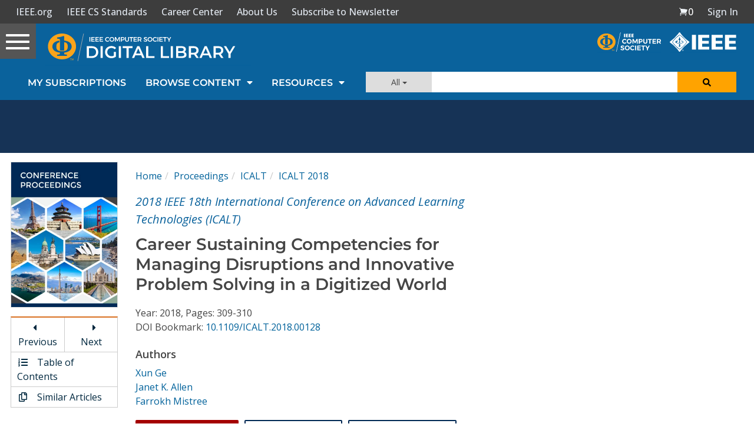

--- FILE ---
content_type: text/html; charset=utf-8
request_url: https://www.google.com/recaptcha/api2/aframe
body_size: 266
content:
<!DOCTYPE HTML><html><head><meta http-equiv="content-type" content="text/html; charset=UTF-8"></head><body><script nonce="mo_FYDUeONaiHKa0xiL-7g">/** Anti-fraud and anti-abuse applications only. See google.com/recaptcha */ try{var clients={'sodar':'https://pagead2.googlesyndication.com/pagead/sodar?'};window.addEventListener("message",function(a){try{if(a.source===window.parent){var b=JSON.parse(a.data);var c=clients[b['id']];if(c){var d=document.createElement('img');d.src=c+b['params']+'&rc='+(localStorage.getItem("rc::a")?sessionStorage.getItem("rc::b"):"");window.document.body.appendChild(d);sessionStorage.setItem("rc::e",parseInt(sessionStorage.getItem("rc::e")||0)+1);localStorage.setItem("rc::h",'1768936328054');}}}catch(b){}});window.parent.postMessage("_grecaptcha_ready", "*");}catch(b){}</script></body></html>

--- FILE ---
content_type: text/javascript
request_url: https://polo.feathr.co/v1/analytics/match/script.js?a_id=5cdda43ba3a493000bf82f7f&pk=feathr
body_size: 131
content:
(function (w) {
    
        
    if (typeof w.feathr === 'function') {
        w.feathr('integrate', 'ttd', '696fd385cd5ca400028a9586');
    }
        
        
    if (typeof w.feathr === 'function') {
        w.feathr('match', '696fd385cd5ca400028a9586');
    }
        
    
}(window));

--- FILE ---
content_type: application/javascript
request_url: https://prism.app-us1.com/?a=224472483&u=https%3A%2F%2Fwww.computer.org%2Fcsdl%2Fproceedings-article%2Ficalt%2F2018%2F604901a309%2F12OmNAlvHEe
body_size: 125
content:
window.visitorGlobalObject=window.visitorGlobalObject||window.prismGlobalObject;window.visitorGlobalObject.setVisitorId('01c6dd72-0a40-484e-b8f3-5f8916918734', '224472483');window.visitorGlobalObject.setWhitelistedServices('tracking', '224472483');

--- FILE ---
content_type: image/svg+xml
request_url: https://csdl-images.ieeecomputer.org/website/csdl-logos/cs-logo.svg
body_size: 2580
content:
<svg id="Layer_1" data-name="Layer 1" xmlns="http://www.w3.org/2000/svg" viewBox="0 0 374.21 114.5"><defs><style>.cls-1{fill:#fff;}.cls-2{fill:#faa41a;}</style></defs><title>IEEE-CS_LogoTM-orange bug-white text</title><path class="cls-1" d="M123,124.84l-.23,0a1.11,1.11,0,0,1-.85-1.32L145.79,11.23a1.1,1.1,0,0,1,1.31-.86,1.12,1.12,0,0,1,.86,1.32L124,124A1.11,1.11,0,0,1,123,124.84Z" transform="translate(-10.76 -10.35)"/><path class="cls-1" d="M173.9,39.09c-2.69,0-3.38,0-6.19.09L167.6,39c0-2.55,0-5.08.06-7.61,0-1.62.05-3.23.05-4.85,0-2.5-.05-4.35-.17-7.39l.14-.14c2.79,0,3.38,0,6.17-.08l.11.14c-.08,2.84-.14,4.54-.14,7.81,0,4,.08,8.06.2,12Z" transform="translate(-10.76 -10.35)"/><path class="cls-1" d="M184.35,30.8v3.92c2.22,0,4.29-.06,7.21-.17l.17.17-.28,4.2-.26.17c-3.89,0-4.54,0-5.39,0-3.12,0-4.74.06-7.44.12l-.14-.2c.08-3.27.11-5,.11-8.89,0-6.82-.06-8-.2-10.88l.17-.17h12.78l.14.11L191,23.07l-.18.14h-6.56v3.61l6.22-.11.17.2-.22,3.72-.2.17Z" transform="translate(-10.76 -10.35)"/><path class="cls-1" d="M200.9,30.8v3.92c2.22,0,4.29-.06,7.21-.17l.18.17-.29,4.2-.25.17c-3.9,0-4.55,0-5.4,0-3.12,0-4.74.06-7.44.12l-.14-.2c.08-3.27.11-5,.11-8.89,0-6.82-.06-8-.2-10.88l.17-.17h12.78l.14.11-.19,3.92-.17.14h-6.57v3.61l6.22-.11.17.2L207,30.63l-.2.17Z" transform="translate(-10.76 -10.35)"/><path class="cls-1" d="M217.45,30.8v3.92c2.22,0,4.29-.06,7.22-.17l.17.17-.29,4.2-.25.17c-3.89,0-4.55,0-5.4,0-3.12,0-4.74.06-7.44.12l-.14-.2c.08-3.27.11-5,.11-8.89,0-6.82-.06-8-.2-10.88l.17-.17h12.78l.15.11-.2,3.92-.17.14h-6.57v3.61l6.23-.11.16.2-.22,3.72-.2.17Z" transform="translate(-10.76 -10.35)"/><path class="cls-1" d="M174.83,55.36a8.33,8.33,0,0,0-3.8-1,8.18,8.18,0,0,0-7.23,4.22A8.78,8.78,0,0,0,162.71,63a8.89,8.89,0,0,0,1.09,4.35,8.23,8.23,0,0,0,3,3.13A8.08,8.08,0,0,0,171,71.58a8.87,8.87,0,0,0,3.72-.88,11.83,11.83,0,0,0,3.38-2.36l3.63,3.94a16.43,16.43,0,0,1-5.13,3.59,14.59,14.59,0,0,1-13.22-.53,13.54,13.54,0,0,1-5.15-5.09A14.16,14.16,0,0,1,156.39,63a13.64,13.64,0,0,1,7.16-12.18,15.31,15.31,0,0,1,13.25-.61,14.93,14.93,0,0,1,4.92,3.34L178.13,58A10.43,10.43,0,0,0,174.83,55.36Z" transform="translate(-10.76 -10.35)"/><path class="cls-1" d="M205.49,50.85a14,14,0,0,1,0,24.49,15.87,15.87,0,0,1-14.91,0,13.74,13.74,0,0,1-7.22-12.27,13.6,13.6,0,0,1,1.93-7.16,13.78,13.78,0,0,1,5.27-5.06,16.14,16.14,0,0,1,14.93,0Zm-11.59,4.7a8.49,8.49,0,0,0-3.09,3.15,8.84,8.84,0,0,0,3.11,11.94,7.94,7.94,0,0,0,4.19,1.17,7.83,7.83,0,0,0,4.16-1.15,8.47,8.47,0,0,0,3-3.16,9,9,0,0,0,1.11-4.43,8.79,8.79,0,0,0-1.11-4.37,8.52,8.52,0,0,0-3-3.15,7.92,7.92,0,0,0-4.16-1.15A8.2,8.2,0,0,0,193.9,55.55Z" transform="translate(-10.76 -10.35)"/><path class="cls-1" d="M217.16,49.45H224l8.51,16.78L241,49.45h6.84V76.77h-5.55V58.31L234.49,74h-4l-7.8-15.69V76.77h-5.55Z" transform="translate(-10.76 -10.35)"/><path class="cls-1" d="M273.92,51.92a8.8,8.8,0,0,1,2.85,7,9.57,9.57,0,0,1-2.87,7.4C272,68.08,269.3,69,265.84,69h-5.43v7.81h-6.17V49.45h11.6C269.32,49.45,272,50.27,273.92,51.92Zm-4.39,10.7a4.36,4.36,0,0,0,1.38-3.49,4.21,4.21,0,0,0-1.38-3.42,6.11,6.11,0,0,0-4-1.15h-5.12v9.25h5.12A6,6,0,0,0,269.53,62.62Z" transform="translate(-10.76 -10.35)"/><path class="cls-1" d="M288.46,70.11a5.87,5.87,0,0,0,4.43,1.7,5.66,5.66,0,0,0,4.29-1.68,6.43,6.43,0,0,0,1.6-4.64v-16H305v16a12.65,12.65,0,0,1-1.46,6.22,10,10,0,0,1-4.2,4.06,13.75,13.75,0,0,1-6.44,1.43,14,14,0,0,1-6.48-1.43,9.93,9.93,0,0,1-4.25-4.06,12.45,12.45,0,0,1-1.49-6.22v-16h6.17v16A6.3,6.3,0,0,0,288.46,70.11Z" transform="translate(-10.76 -10.35)"/><path class="cls-1" d="M308.19,49.45H331v5.23h-8.35V76.77H316.5V54.68h-8.31Z" transform="translate(-10.76 -10.35)"/><path class="cls-1" d="M334.73,49.45h20.81v5.11H340.9v5.93h13.15V65.6H340.9v6.06H356v5.11H334.73Z" transform="translate(-10.76 -10.35)"/><path class="cls-1" d="M378,76.77,373.65,69h-6.29v7.81H361.2V49.45h11.86q5.35,0,8.28,2.47a8.7,8.7,0,0,1,2.93,7A10.6,10.6,0,0,1,383,64.34a8.4,8.4,0,0,1-3.81,3.41l5.82,9Zm-10.62-13h5.7a5.91,5.91,0,0,0,4-1.19,4.33,4.33,0,0,0,1.39-3.49A4.18,4.18,0,0,0,377,55.71a6,6,0,0,0-4-1.15h-5.7Z" transform="translate(-10.76 -10.35)"/><path class="cls-1" d="M162.34,94a13.48,13.48,0,0,0-4-.76,4.87,4.87,0,0,0-2.54.58,1.91,1.91,0,0,0-.93,1.72,2.4,2.4,0,0,0,1.34,2.21,21,21,0,0,0,4.16,1.58A36.21,36.21,0,0,1,165,101a8.08,8.08,0,0,1,3.1,2.46,6.79,6.79,0,0,1,1.29,4.33,7.46,7.46,0,0,1-1.39,4.51,8.51,8.51,0,0,1-3.81,2.87,14.58,14.58,0,0,1-5.5,1,18.89,18.89,0,0,1-6.52-1.17,17.66,17.66,0,0,1-5.54-3.2l2.46-5a16.78,16.78,0,0,0,4.76,3,12.76,12.76,0,0,0,4.92,1.13,5.44,5.44,0,0,0,3-.7,2.28,2.28,0,0,0,1.07-2,2.31,2.31,0,0,0-.72-1.74,5.71,5.71,0,0,0-1.84-1.11c-.74-.28-1.76-.61-3.06-1a33.4,33.4,0,0,1-4.59-1.57,8.06,8.06,0,0,1-3.06-2.38,6.55,6.55,0,0,1-1.29-4.25,7.16,7.16,0,0,1,1.33-4.31,8.36,8.36,0,0,1,3.7-2.85,14.21,14.21,0,0,1,5.55-1,19.06,19.06,0,0,1,5.54.82A18.85,18.85,0,0,1,169.19,91l-2.38,5.11A21,21,0,0,0,162.34,94Z" transform="translate(-10.76 -10.35)"/><path class="cls-1" d="M194.25,89.88a14,14,0,0,1,0,24.5,15.95,15.95,0,0,1-14.91,0,13.89,13.89,0,0,1-5.29-5.08,13.95,13.95,0,0,1,5.27-19.42,16.14,16.14,0,0,1,14.93,0Zm-11.59,4.71a8.46,8.46,0,0,0-3.09,3.14,8.73,8.73,0,0,0-1.13,4.37,8.61,8.61,0,0,0,1.15,4.41,8.75,8.75,0,0,0,3.09,3.16,7.92,7.92,0,0,0,4.19,1.18,7.84,7.84,0,0,0,4.16-1.16,8.3,8.3,0,0,0,3-3.16,8.89,8.89,0,0,0,1.12-4.43A8.72,8.72,0,0,0,194,97.73a8.38,8.38,0,0,0-3-3.14,7.83,7.83,0,0,0-4.16-1.15A8.1,8.1,0,0,0,182.66,94.59Z" transform="translate(-10.76 -10.35)"/><path class="cls-1" d="M221.71,94.39a8.32,8.32,0,0,0-3.81-1,8.2,8.2,0,0,0-7.22,4.21,8.7,8.7,0,0,0-1.09,4.33,8.85,8.85,0,0,0,1.09,4.36,8.27,8.27,0,0,0,3,3.12,8,8,0,0,0,4.21,1.15,8.73,8.73,0,0,0,3.73-.88,11.64,11.64,0,0,0,3.38-2.36l3.63,3.94a16.43,16.43,0,0,1-5.13,3.59,14.25,14.25,0,0,1-5.92,1.33,14.64,14.64,0,0,1-7.3-1.85,13.63,13.63,0,0,1-5.15-5.1,14.13,14.13,0,0,1-1.87-7.22,13.64,13.64,0,0,1,7.16-12.18,15.12,15.12,0,0,1,7.4-1.83,14.81,14.81,0,0,1,5.85,1.23,14.63,14.63,0,0,1,4.92,3.34L225,97A10.47,10.47,0,0,0,221.71,94.39Z" transform="translate(-10.76 -10.35)"/><path class="cls-1" d="M232.7,88.48h6.16V115.8H232.7Z" transform="translate(-10.76 -10.35)"/><path class="cls-1" d="M245.3,88.48h20.81v5.11H251.47v5.94h13.16v5.11H251.47v6h15.07v5.11H245.3Z" transform="translate(-10.76 -10.35)"/><path class="cls-1" d="M269.08,88.48h22.83v5.23h-8.35V115.8h-6.17V93.71h-8.31Z" transform="translate(-10.76 -10.35)"/><path class="cls-1" d="M318.73,88.48l-10,18.5v8.82h-6.16v-8.66L292.5,88.48h6.2l7,12.25,6.83-12.25Z" transform="translate(-10.76 -10.35)"/><path class="cls-2" d="M64.32,16.86c-29.58,0-53.56,21.94-53.56,49s24,49,53.56,49,53.57-21.94,53.57-49S93.91,16.86,64.32,16.86ZM72.5,89.41c0,6.42.46,6.64,5,6.94l4.62.27.2.1a2.79,2.79,0,0,1,1.17,2.83,2.33,2.33,0,0,1-1.63,2.12l-.14,0h-.15c-3.63-.17-10-.26-16.92-.26-7.34,0-13.66.09-17.35.26h-.14l-.15,0a2.34,2.34,0,0,1-1.63-2.12,2.79,2.79,0,0,1,1.17-2.83l.2-.1,4.63-.27c4.48-.3,4.93-.52,4.94-7-17.64-2-28.64-10.52-28.64-22.88S37.11,46.09,54,43.85c.06,1.61.11,3.77.14,6.25a25.24,25.24,0,0,0-2.89.9l-.44.16a11,11,0,0,0-7,7.14l0,.11a23.38,23.38,0,0,0-.95,7.82v.3a23.38,23.38,0,0,0,.95,7.82l.05.13a10.64,10.64,0,0,0,4.75,6c3.32,2.21,9.67,3.35,16,3.35,6.89,0,13.83-1.36,16.81-4a10.71,10.71,0,0,0,3.81-5.41l0-.11a23.38,23.38,0,0,0,1-7.82v-.3a23.38,23.38,0,0,0-1-7.82l0-.11a11,11,0,0,0-6.93-7.12L77.79,51a28,28,0,0,0-5.29-1.44V80.92a43.82,43.82,0,0,1-8,.69,43.11,43.11,0,0,1-8.28-.75V73.6c.14-6.76.29-17.49.12-25.07h0c0-.18-.13-5.32-.13-5.49,0-5-.51-5.49-4.24-5.9l-5.25-.61a2.65,2.65,0,0,1-1.39-2.36,2.63,2.63,0,0,1,1.07-2.49l.19-.12.22,0c3.84-.46,8.69-1.31,13.64-2.41,2.61-.63,5-1.42,6.81-2a12.74,12.74,0,0,1,3-.81A2.54,2.54,0,0,1,72.78,28l.06.2,0,.22c-.2,1.83-.32,5.64-.32,10.19v4.94c18.39,1.78,28.75,9.92,28.75,23C101.25,78.89,90.21,87.45,72.5,89.41Z" transform="translate(-10.76 -10.35)"/><path class="cls-2" d="M95.42,111.82h5.29v1H98.64v5.85H97.48v-5.85H95.42Zm6.31,0h1.35l2.26,4.64,2.24-4.64H109v6.87h-1.06v-5.23L105.71,118H105l-2.17-4.51v5.23h-1.06Z" transform="translate(-10.76 -10.35)"/></svg>